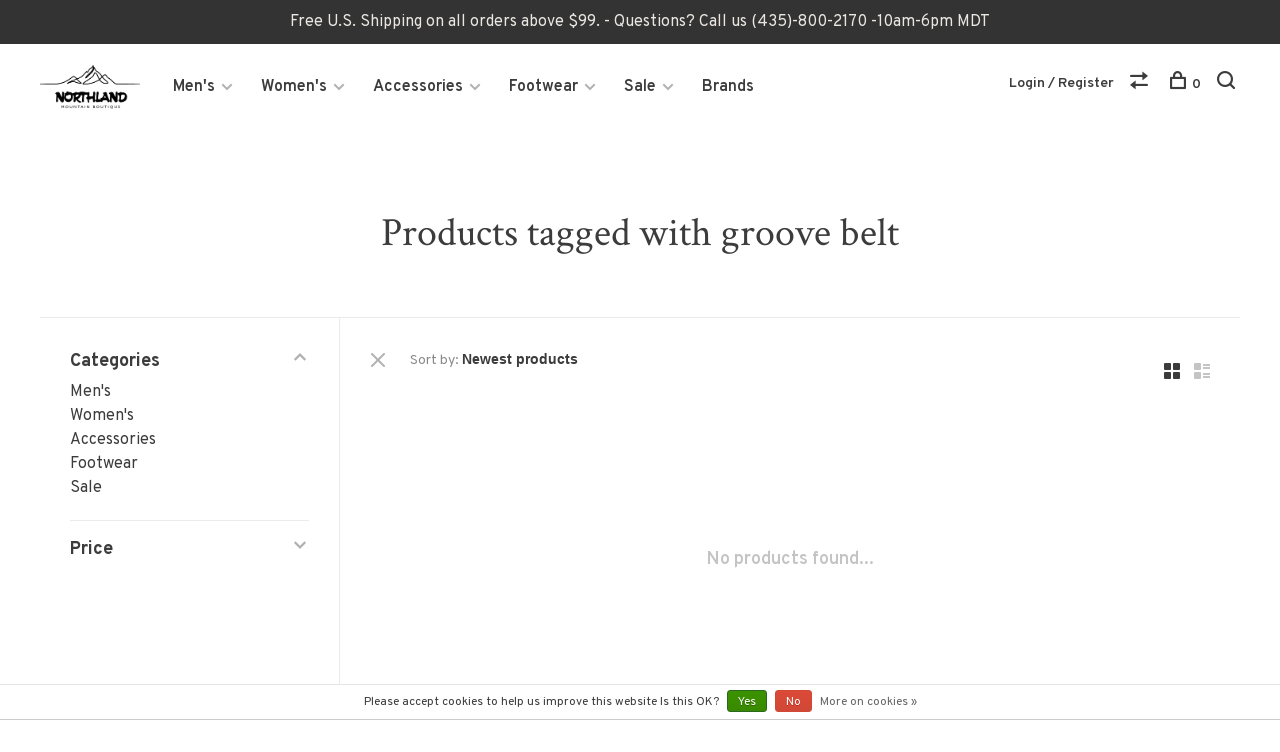

--- FILE ---
content_type: text/html;charset=utf-8
request_url: https://www.northland-usa.com/tags/groove-belt/
body_size: 11266
content:
<!DOCTYPE html>
<html lang="en">
  <head>
  	<meta name="google-site-verification" content="nFEqfXo41x302Ht7rHqO77QkoVsbhzB7ocf2Bc6gS4U" />
    
    
    <meta charset="utf-8"/>
<!-- [START] 'blocks/head.rain' -->
<!--

  (c) 2008-2026 Lightspeed Netherlands B.V.
  http://www.lightspeedhq.com
  Generated: 22-01-2026 @ 04:14:28

-->
<link rel="canonical" href="https://www.northland-usa.com/tags/groove-belt/"/>
<link rel="alternate" href="https://www.northland-usa.com/index.rss" type="application/rss+xml" title="New products"/>
<link href="https://cdn.shoplightspeed.com/assets/cookielaw.css?2025-02-20" rel="stylesheet" type="text/css"/>
<meta name="robots" content="noodp,noydir"/>
<meta name="google-site-verification" content="Ywmvogkc4uO8ehWiRslK_EvHX_e_G_HzjaFFK-X57k0"/>
<meta property="og:url" content="https://www.northland-usa.com/tags/groove-belt/?source=facebook"/>
<meta property="og:site_name" content="Northland - Mountain Boutique Shop"/>
<meta property="og:title" content="groove belt"/>
<meta property="og:description" content="We feature a host of fantastic brands engineered to withstand variable conditions and big names like Birkenstock, On Cloud, Helly Hansen, Vuori, Osprey, Outdoor"/>
<script src="https://www.powr.io/powr.js?external-type=lightspeed"></script>
<script>
(function(w,d,s,l,i){w[l]=w[l]||[];w[l].push({'gtm.start':
new Date().getTime(),event:'gtm.js'});var f=d.getElementsByTagName(s)[0],
j=d.createElement(s),dl=l!='dataLayer'?'&l='+l:'';j.async=true;j.src=
'https://www.googletagmanager.com/gtm.js?id='+i+dl;f.parentNode.insertBefore(j,f);
})(window,document,'script','dataLayer','GTM-W62XDVX');
</script>
<script>
  window.dataLayer = window.dataLayer || [];
    function gtag(){dataLayer.push(arguments);}
    gtag('js', new Date());

    gtag('config', 'AW-594250427');
</script>
<!--[if lt IE 9]>
<script src="https://cdn.shoplightspeed.com/assets/html5shiv.js?2025-02-20"></script>
<![endif]-->
<!-- [END] 'blocks/head.rain' -->
        	<meta property="og:image" content="https://cdn.shoplightspeed.com/shops/625833/themes/17100/v/36589/assets/social-media-image.jpg?20220731191205">
        
        
        
        
    <title>groove belt - Northland - Mountain Boutique Shop</title>
    <meta name="description" content="We feature a host of fantastic brands engineered to withstand variable conditions and big names like Birkenstock, On Cloud, Helly Hansen, Vuori, Osprey, Outdoor" />
    <meta name="keywords" content="groove, belt, Vuori, OnCloud, cool store, cool T-shirts, Cool t shirts, funny t-shirts, Hiking Water Bottle, Warmest Jacket, Best Winter Jacket, Best hiking Shoes, Best convertible pant, Good hiking Shoes, Best Travel Backpack, Best Backpack for Trav" />
    <meta http-equiv="X-UA-Compatible" content="ie=edge">
    <meta name="viewport" content="width=device-width, initial-scale=1.0">
    <meta name="apple-mobile-web-app-capable" content="yes">
    <meta name="apple-mobile-web-app-status-bar-style" content="black">
    <meta name="viewport" content="width=device-width, initial-scale=1, maximum-scale=1, user-scalable=0"/>

    <link rel="shortcut icon" href="https://cdn.shoplightspeed.com/shops/625833/themes/17100/v/530434/assets/favicon.ico?20220731191206" type="image/x-icon" />
    <link href='//fonts.googleapis.com/css?family=Overpass:400,400i,300,500,600,700,700i,800,900' rel='stylesheet' type='text/css'>
        	<link href='//fonts.googleapis.com/css?family=Crimson%20Text:400,400i,300,500,600,700,700i,800,900' rel='stylesheet' type='text/css'>
        <!--<link rel="stylesheet" href="https://cdn.shoplightspeed.com/shops/625833/themes/17100/assets/jquery-ui-min.css?20260102231804" type="text/css" />
    <link rel="stylesheet" href="https://cdn.shoplightspeed.com/shops/625833/themes/17100/assets/featherlight-min.css?20260102231804" type="text/css" />
    <link rel="stylesheet" href="https://cdn.shoplightspeed.com/shops/625833/themes/17100/assets/slick-lightbox.css?20260102231804" type="text/css" />
    <link rel="stylesheet" href="https://cdn.shoplightspeed.com/shops/625833/themes/17100/assets/jquery-background-video.css?20260102231804" type="text/css" />
    <link rel="stylesheet" href="https://cdn.shoplightspeed.com/shops/625833/themes/17100/assets/selectric.css?20260102231804" type="text/css" />
    <link rel="stylesheet" href="https://cdn.shoplightspeed.com/shops/625833/themes/17100/assets/reset.css?20260102231804">-->
    <link rel="stylesheet" href="https://cdn.shoplightspeed.com/assets/gui-2-0.css?2025-02-20" />
    <link rel="stylesheet" href="https://cdn.shoplightspeed.com/assets/gui-responsive-2-0.css?2025-02-20" /> 
    <link rel="stylesheet" href="https://cdn.shoplightspeed.com/shops/625833/themes/17100/assets/style.css?20260102231804">
    <link rel="stylesheet" href="https://cdn.shoplightspeed.com/shops/625833/themes/17100/assets/settings.css?20260102231804" />
    <link rel="stylesheet" href="https://cdn.shoplightspeed.com/shops/625833/themes/17100/assets/custom.css?20260102231804" />
    
    <script src="//ajax.googleapis.com/ajax/libs/jquery/3.0.0/jquery.min.js"></script>
    <script>
      	if( !window.jQuery ) document.write('<script src="https://cdn.shoplightspeed.com/shops/625833/themes/17100/assets/jquery-3.0.0.min.js?20260102231804"><\/script>');
    </script>
    <script src="//cdn.jsdelivr.net/npm/js-cookie@2/src/js.cookie.min.js"></script>
    
    <script src="https://cdn.shoplightspeed.com/assets/gui.js?2025-02-20"></script>
    <script src="https://cdn.shoplightspeed.com/assets/gui-responsive-2-0.js?2025-02-20"></script>
    <script src="https://cdn.shoplightspeed.com/shops/625833/themes/17100/assets/scripts-min.js?20260102231804"></script>
    
        
         
  </head>
  <body class="page-groove-belt">
    
    <div class="page-content">
      
                                      	      	              	      	      	            
      <script>
      var product_image_size = '660x880x1',
          product_image_thumb = '132x176x1',
          product_in_stock_label = 'In stock',
          product_backorder_label = 'On backorder',
      		product_out_of_stock_label = 'Out of stock',
          product_multiple_variant_label = 'View all product options',
          show_variant_picker = 1,
          display_variants_on_product_card = 1,
          display_variant_picker_on = 'all',
          show_newsletter_promo_popup = 0,
          newsletter_promo_delay = '15000',
          newsletter_promo_hide_until = '7',
      		currency_format = '$',
          number_format = '0,0.00',
      		shop_url = 'https://www.northland-usa.com/',
          shop_id = '625833',
        	readmore = 'Read more',
          search_url = "https://www.northland-usa.com/search/",
          search_empty = 'No products found',
                    view_all_results = 'View all results';
    	</script>
			
      
	<div class="top-bar">Free U.S. Shipping on all orders above $99. - Questions?  Call us (435)-800-2170  -10am-6pm  MDT</div>

<div class="mobile-nav-overlay"></div>

<header class="site-header site-header-lg has-mobile-logo">
  
    
  <a href="https://www.northland-usa.com/" class="logo logo-lg ">
          <img src="https://cdn.shoplightspeed.com/shops/625833/themes/17100/v/530438/assets/logo.png?20220731191206" alt="Northland - Mountain Boutique Shop" class="logo-image">
      <img src="https://cdn.shoplightspeed.com/shops/625833/themes/17100/v/876781/assets/logo-white.png?20231210223838" alt="Northland - Mountain Boutique Shop" class="logo-image logo-image-white">
              <img src="https://cdn.shoplightspeed.com/shops/625833/themes/17100/v/530434/assets/logo-mobile.png?20220731191206" alt="Northland - Mountain Boutique Shop" class="logo-image-mobile">
      </a>

  <nav class="main-nav nav-style">
    <ul>
      
                  	
      	                <li class="menu-item-category-1406687 has-child">
          <a href="https://www.northland-usa.com/mens/">Men&#039;s</a>
          <button class="mobile-menu-subopen"><span class="nc-icon-mini arrows-3_small-down"></span></button>                    <ul class="">
                          <li class="subsubitem">
                <a class="underline-hover" href="https://www.northland-usa.com/mens/new-winter-arrivals-mens/" title="New Winter Arrivals Men&#039;s">New Winter Arrivals Men&#039;s</a>
                                              </li>
                          <li class="subsubitem">
                <a class="underline-hover" href="https://www.northland-usa.com/mens/shop-all/" title="Shop All ">Shop All </a>
                                              </li>
                          <li class="subsubitem has-child">
                <a class="underline-hover" href="https://www.northland-usa.com/mens/mens-jackets/" title="Men&#039;s Jackets">Men&#039;s Jackets</a>
                <button class="mobile-menu-subopen"><span class="nc-icon-mini arrows-3_small-down"></span></button>                                <ul class="">
                                      <li class="subsubitem">
                      <a class="underline-hover" href="https://www.northland-usa.com/mens/mens-jackets/performance-active-jackets/" title="Performance &amp; Active Jackets ">Performance &amp; Active Jackets </a>
                    </li>
                                      <li class="subsubitem">
                      <a class="underline-hover" href="https://www.northland-usa.com/mens/mens-jackets/down-jackets/" title="Down  Jackets">Down  Jackets</a>
                    </li>
                                      <li class="subsubitem">
                      <a class="underline-hover" href="https://www.northland-usa.com/mens/mens-jackets/mens-vests/" title="Men&#039;s Vests">Men&#039;s Vests</a>
                    </li>
                                      <li class="subsubitem">
                      <a class="underline-hover" href="https://www.northland-usa.com/mens/mens-jackets/ski-snowboard-jackets/" title="Ski &amp; Snowboard Jackets">Ski &amp; Snowboard Jackets</a>
                    </li>
                                  </ul>
                              </li>
                          <li class="subsubitem">
                <a class="underline-hover" href="https://www.northland-usa.com/mens/ski-snowboard-pants/" title="Ski &amp; Snowboard Pants">Ski &amp; Snowboard Pants</a>
                                              </li>
                          <li class="subsubitem has-child">
                <a class="underline-hover" href="https://www.northland-usa.com/mens/mens-tops/" title="Men&#039;s Tops">Men&#039;s Tops</a>
                <button class="mobile-menu-subopen"><span class="nc-icon-mini arrows-3_small-down"></span></button>                                <ul class="">
                                      <li class="subsubitem">
                      <a class="underline-hover" href="https://www.northland-usa.com/mens/mens-tops/sweaters-hoodies/" title="Sweaters &amp; Hoodies">Sweaters &amp; Hoodies</a>
                    </li>
                                      <li class="subsubitem">
                      <a class="underline-hover" href="https://www.northland-usa.com/mens/mens-tops/fleece/" title="Fleece ">Fleece </a>
                    </li>
                                      <li class="subsubitem">
                      <a class="underline-hover" href="https://www.northland-usa.com/mens/mens-tops/shirts-flannels/" title="Shirts &amp; Flannels">Shirts &amp; Flannels</a>
                    </li>
                                      <li class="subsubitem">
                      <a class="underline-hover" href="https://www.northland-usa.com/mens/mens-tops/t-shirts/" title="T-shirts ">T-shirts </a>
                    </li>
                                      <li class="subsubitem">
                      <a class="underline-hover" href="https://www.northland-usa.com/mens/mens-tops/athleisure-performance-jacket/" title="Athleisure Performance Jacket">Athleisure Performance Jacket</a>
                    </li>
                                  </ul>
                              </li>
                          <li class="subsubitem has-child">
                <a class="underline-hover" href="https://www.northland-usa.com/mens/mens-bottoms/" title="Men&#039;s Bottoms">Men&#039;s Bottoms</a>
                <button class="mobile-menu-subopen"><span class="nc-icon-mini arrows-3_small-down"></span></button>                                <ul class="">
                                      <li class="subsubitem">
                      <a class="underline-hover" href="https://www.northland-usa.com/mens/mens-bottoms/pants-jeans/" title=" Pants &amp; Jeans"> Pants &amp; Jeans</a>
                    </li>
                                      <li class="subsubitem">
                      <a class="underline-hover" href="https://www.northland-usa.com/mens/mens-bottoms/shorts/" title="Shorts">Shorts</a>
                    </li>
                                  </ul>
                              </li>
                      </ul>
                  </li>
                <li class="menu-item-category-1406714 has-child">
          <a href="https://www.northland-usa.com/womens/">Women&#039;s</a>
          <button class="mobile-menu-subopen"><span class="nc-icon-mini arrows-3_small-down"></span></button>                    <ul class="">
                          <li class="subsubitem">
                <a class="underline-hover" href="https://www.northland-usa.com/womens/new-winter-arrivals-womens/" title="New Winter Arrivals Women&#039;s">New Winter Arrivals Women&#039;s</a>
                                              </li>
                          <li class="subsubitem">
                <a class="underline-hover" href="https://www.northland-usa.com/womens/shop-all/" title="Shop All">Shop All</a>
                                              </li>
                          <li class="subsubitem has-child">
                <a class="underline-hover" href="https://www.northland-usa.com/womens/womens-jackets/" title="Women&#039;s Jackets">Women&#039;s Jackets</a>
                <button class="mobile-menu-subopen"><span class="nc-icon-mini arrows-3_small-down"></span></button>                                <ul class="">
                                      <li class="subsubitem">
                      <a class="underline-hover" href="https://www.northland-usa.com/womens/womens-jackets/ski-snowboarding-jackets/" title="Ski &amp; Snowboarding Jackets">Ski &amp; Snowboarding Jackets</a>
                    </li>
                                      <li class="subsubitem">
                      <a class="underline-hover" href="https://www.northland-usa.com/womens/womens-jackets/ski-snowboard-pants/" title="Ski &amp; Snowboard Pants">Ski &amp; Snowboard Pants</a>
                    </li>
                                      <li class="subsubitem">
                      <a class="underline-hover" href="https://www.northland-usa.com/womens/womens-jackets/vests/" title="Vests">Vests</a>
                    </li>
                                      <li class="subsubitem">
                      <a class="underline-hover" href="https://www.northland-usa.com/womens/womens-jackets/insulated-jackets/" title="Insulated Jackets">Insulated Jackets</a>
                    </li>
                                      <li class="subsubitem">
                      <a class="underline-hover" href="https://www.northland-usa.com/womens/womens-jackets/rain-jackets/" title="Rain Jackets">Rain Jackets</a>
                    </li>
                                      <li class="subsubitem">
                      <a class="underline-hover" href="https://www.northland-usa.com/womens/womens-jackets/fleece-jackets-half-zips/" title="Fleece jackets &amp; Half Zips">Fleece jackets &amp; Half Zips</a>
                    </li>
                                  </ul>
                              </li>
                          <li class="subsubitem has-child">
                <a class="underline-hover" href="https://www.northland-usa.com/womens/womens-bottoms/" title="Women&#039;s Bottoms">Women&#039;s Bottoms</a>
                <button class="mobile-menu-subopen"><span class="nc-icon-mini arrows-3_small-down"></span></button>                                <ul class="">
                                      <li class="subsubitem">
                      <a class="underline-hover" href="https://www.northland-usa.com/womens/womens-bottoms/active-athleisure-tops-pants/" title="Active Athleisure Tops &amp; Pants">Active Athleisure Tops &amp; Pants</a>
                    </li>
                                      <li class="subsubitem">
                      <a class="underline-hover" href="https://www.northland-usa.com/womens/womens-bottoms/shorts-skorts/" title="Shorts &amp; Skorts">Shorts &amp; Skorts</a>
                    </li>
                                      <li class="subsubitem">
                      <a class="underline-hover" href="https://www.northland-usa.com/womens/womens-bottoms/casual-pants-jeans/" title="Casual Pants/Jeans ">Casual Pants/Jeans </a>
                    </li>
                                  </ul>
                              </li>
                          <li class="subsubitem has-child">
                <a class="underline-hover" href="https://www.northland-usa.com/womens/womens-tops/" title="Women&#039;s Tops">Women&#039;s Tops</a>
                <button class="mobile-menu-subopen"><span class="nc-icon-mini arrows-3_small-down"></span></button>                                <ul class="">
                                      <li class="subsubitem">
                      <a class="underline-hover" href="https://www.northland-usa.com/womens/womens-tops/casual-tops/" title="Casual Tops">Casual Tops</a>
                    </li>
                                      <li class="subsubitem">
                      <a class="underline-hover" href="https://www.northland-usa.com/womens/womens-tops/performance-tops/" title="Performance Tops">Performance Tops</a>
                    </li>
                                      <li class="subsubitem">
                      <a class="underline-hover" href="https://www.northland-usa.com/womens/womens-tops/shirts/" title="Shirts">Shirts</a>
                    </li>
                                  </ul>
                              </li>
                          <li class="subsubitem">
                <a class="underline-hover" href="https://www.northland-usa.com/womens/sweaters-hoodies/" title="Sweaters &amp; Hoodies">Sweaters &amp; Hoodies</a>
                                              </li>
                          <li class="subsubitem has-child">
                <a class="underline-hover" href="https://www.northland-usa.com/womens/baselayers/" title="Baselayers">Baselayers</a>
                <button class="mobile-menu-subopen"><span class="nc-icon-mini arrows-3_small-down"></span></button>                                <ul class="">
                                      <li class="subsubitem">
                      <a class="underline-hover" href="https://www.northland-usa.com/womens/baselayers/womans-merino/" title="Woman&#039;s Merino">Woman&#039;s Merino</a>
                    </li>
                                  </ul>
                              </li>
                      </ul>
                  </li>
                <li class="menu-item-category-1588660 has-child">
          <a href="https://www.northland-usa.com/accessories/">Accessories</a>
          <button class="mobile-menu-subopen"><span class="nc-icon-mini arrows-3_small-down"></span></button>                    <ul class="">
                          <li class="subsubitem">
                <a class="underline-hover" href="https://www.northland-usa.com/accessories/goggles/" title="Goggles ">Goggles </a>
                                              </li>
                          <li class="subsubitem">
                <a class="underline-hover" href="https://www.northland-usa.com/accessories/all-accessories/" title="All Accessories">All Accessories</a>
                                              </li>
                          <li class="subsubitem">
                <a class="underline-hover" href="https://www.northland-usa.com/accessories/gloves/" title="Gloves">Gloves</a>
                                              </li>
                          <li class="subsubitem">
                <a class="underline-hover" href="https://www.northland-usa.com/accessories/candles/" title="Candles">Candles</a>
                                              </li>
                          <li class="subsubitem has-child">
                <a class="underline-hover" href="https://www.northland-usa.com/accessories/headwear/" title="Headwear">Headwear</a>
                <button class="mobile-menu-subopen"><span class="nc-icon-mini arrows-3_small-down"></span></button>                                <ul class="">
                                      <li class="subsubitem">
                      <a class="underline-hover" href="https://www.northland-usa.com/accessories/headwear/hats-caps-visors/" title="Hats, Caps &amp; Visors">Hats, Caps &amp; Visors</a>
                    </li>
                                      <li class="subsubitem">
                      <a class="underline-hover" href="https://www.northland-usa.com/accessories/headwear/beanies/" title="Beanies">Beanies</a>
                    </li>
                                      <li class="subsubitem">
                      <a class="underline-hover" href="https://www.northland-usa.com/accessories/headwear/womens-scarves-headbands/" title="Women&#039;s Scarves &amp; Headbands">Women&#039;s Scarves &amp; Headbands</a>
                    </li>
                                  </ul>
                              </li>
                          <li class="subsubitem">
                <a class="underline-hover" href="https://www.northland-usa.com/accessories/backpacks-bags/" title="Backpacks &amp; Bags">Backpacks &amp; Bags</a>
                                              </li>
                          <li class="subsubitem">
                <a class="underline-hover" href="https://www.northland-usa.com/accessories/belts-rings/" title="Belts &amp; Rings">Belts &amp; Rings</a>
                                              </li>
                          <li class="subsubitem">
                <a class="underline-hover" href="https://www.northland-usa.com/accessories/sunglasses/" title="Sunglasses">Sunglasses</a>
                                              </li>
                          <li class="subsubitem">
                <a class="underline-hover" href="https://www.northland-usa.com/accessories/water-bottles-mugs/" title="Water Bottles &amp; mugs">Water Bottles &amp; mugs</a>
                                              </li>
                          <li class="subsubitem">
                <a class="underline-hover" href="https://www.northland-usa.com/accessories/towels/" title="Towels">Towels</a>
                                              </li>
                          <li class="subsubitem">
                <a class="underline-hover" href="https://www.northland-usa.com/accessories/blankets/" title="Blankets">Blankets</a>
                                              </li>
                          <li class="subsubitem">
                <a class="underline-hover" href="https://www.northland-usa.com/accessories/helmets/" title="Helmets">Helmets</a>
                                              </li>
                          <li class="subsubitem">
                <a class="underline-hover" href="https://www.northland-usa.com/accessories/games-puzzles/" title="Games/Puzzles">Games/Puzzles</a>
                                              </li>
                      </ul>
                  </li>
                <li class="menu-item-category-1774261 has-child">
          <a href="https://www.northland-usa.com/footwear/">Footwear</a>
          <button class="mobile-menu-subopen"><span class="nc-icon-mini arrows-3_small-down"></span></button>                    <ul class="">
                          <li class="subsubitem has-child">
                <a class="underline-hover" href="https://www.northland-usa.com/footwear/sandals/" title="Sandals">Sandals</a>
                <button class="mobile-menu-subopen"><span class="nc-icon-mini arrows-3_small-down"></span></button>                                <ul class="">
                                      <li class="subsubitem">
                      <a class="underline-hover" href="https://www.northland-usa.com/footwear/sandals/mens-sandals/" title="Men&#039;s Sandals">Men&#039;s Sandals</a>
                    </li>
                                      <li class="subsubitem">
                      <a class="underline-hover" href="https://www.northland-usa.com/footwear/sandals/womens-sandals/" title="Women&#039;s Sandals ">Women&#039;s Sandals </a>
                    </li>
                                  </ul>
                              </li>
                          <li class="subsubitem has-child">
                <a class="underline-hover" href="https://www.northland-usa.com/footwear/shop-all-footwear/" title="Shop All Footwear">Shop All Footwear</a>
                <button class="mobile-menu-subopen"><span class="nc-icon-mini arrows-3_small-down"></span></button>                                <ul class="">
                                      <li class="subsubitem">
                      <a class="underline-hover" href="https://www.northland-usa.com/footwear/shop-all-footwear/womens-footwear/" title="Women´s Footwear">Women´s Footwear</a>
                    </li>
                                      <li class="subsubitem">
                      <a class="underline-hover" href="https://www.northland-usa.com/footwear/shop-all-footwear/mens-footwear/" title="Men´s Footwear">Men´s Footwear</a>
                    </li>
                                  </ul>
                              </li>
                          <li class="subsubitem">
                <a class="underline-hover" href="https://www.northland-usa.com/footwear/socks/" title="Socks">Socks</a>
                                              </li>
                      </ul>
                  </li>
                <li class="menu-item-category-1438356 has-child">
          <a href="https://www.northland-usa.com/sale/">Sale</a>
          <button class="mobile-menu-subopen"><span class="nc-icon-mini arrows-3_small-down"></span></button>                    <ul class="">
                          <li class="subsubitem">
                <a class="underline-hover" href="https://www.northland-usa.com/sale/mens-sale/" title="Mens Sale">Mens Sale</a>
                                              </li>
                          <li class="subsubitem">
                <a class="underline-hover" href="https://www.northland-usa.com/sale/womens-sale/" title="Womens Sale">Womens Sale</a>
                                              </li>
                          <li class="subsubitem">
                <a class="underline-hover" href="https://www.northland-usa.com/sale/accessories-sale/" title="Accessories Sale">Accessories Sale</a>
                                              </li>
                      </ul>
                  </li>
                      
                        
      	        <li class="brand-menu-item "><a href="https://www.northland-usa.com/brands/">Brands</a></li>
              
                        
      	      
                        	
      	      	              
                        	
      	      
                  
      
      <li class="menu-item-mobile-only m-t-30">
                <a href="#" title="Account" data-featherlight="#loginModal">Login / Register</a>
              </li>
      
            
                              
      
    </ul>
  </nav>

  <nav class="secondary-nav nav-style">
    <div class="search-header secondary-style">
      <form action="https://www.northland-usa.com/search/" method="get" id="searchForm" class="ajax-enabled">
        <input type="text" name="q" autocomplete="off" value="" placeholder="Search for product">
        <a href="#" class="search-close">Close</a>
        <div class="search-results"></div>
      </form>
    </div>
    
    <ul>
      <li class="menu-item-desktop-only menu-item-account">
                <a href="#" title="Account" data-featherlight="#loginModal">Login / Register</a>
              </li>
      
            
                              
      
            
            <li class="hidden-xs">
        <a href="https://www.northland-usa.com/compare/" title="Compare"><span class="nc-icon-mini arrows-1_direction-56"></span></a>
      </li>
            
      <li>
        <a href="#" title="Cart" class="cart-trigger"><span class="nc-icon-mini shopping_bag-20"></span>0</a>
      </li>

      <li class="search-trigger-item">
        <a href="#" title="Search" class="search-trigger"><span class="nc-icon-mini ui-1_zoom"></span></a>
      </li>
    </ul>

    
    <a class="burger">
      <span></span>
    </a>
    
  </nav>
</header>      <div itemscope itemtype="http://schema.org/BreadcrumbList">
	<div itemprop="itemListElement" itemscope itemtype="http://schema.org/ListItem">
    <a itemprop="item" href="https://www.northland-usa.com/"><span itemprop="name" content="Home"></span></a>
    <meta itemprop="position" content="1" />
  </div>
    	<div itemprop="itemListElement" itemscope itemtype="http://schema.org/ListItem">
      <a itemprop="item" href="https://www.northland-usa.com/tags/"><span itemprop="name" content="Tags"></span></a>
      <meta itemprop="position" content="2" />
    </div>
    	<div itemprop="itemListElement" itemscope itemtype="http://schema.org/ListItem">
      <a itemprop="item" href="https://www.northland-usa.com/tags/groove-belt/"><span itemprop="name" content="groove belt"></span></a>
      <meta itemprop="position" content="3" />
    </div>
  </div>

      <div class="cart-sidebar-container">
  <div class="cart-sidebar">
    <button class="cart-sidebar-close" aria-label="Close">✕</button>
    <div class="cart-sidebar-title">
      <h5>Cart</h5>
      <p><span class="item-qty"></span> items</p>
    </div>
    
    <div class="cart-sidebar-body">
        
      <div class="no-cart-products">No products found...</div>
      
    </div>
    
      </div>
</div>      <!-- Login Modal -->
<div class="modal-lighbox login-modal" id="loginModal">
  <div class="row">
    <div class="col-sm-6 m-b-30 login-row p-r-30 sm-p-r-15">
      <h4>Login</h4>
      <p>Log in if you have an account</p>
      <form action="https://www.northland-usa.com/account/loginPost/?return=https%3A%2F%2Fwww.northland-usa.com%2Ftags%2Fgroove-belt%2F" method="post" class="secondary-style">
        <input type="hidden" name="key" value="a8805c0bb1c375d7395651e87794fd70" />
        <div class="form-row">
          <input type="text" name="email" autocomplete="on" placeholder="Email address" class="required" />
        </div>
        <div class="form-row">
          <input type="password" name="password" autocomplete="on" placeholder="Password" class="required" />
        </div>
        <div class="">
          <a class="button button-arrow button-solid button-block popup-validation m-b-15" href="javascript:;" title="Login">Login</a>
                  </div>
      </form>
    </div>
    <div class="col-sm-6 m-b-30 p-l-30 sm-p-l-15">
      <h4>Register</h4>
      <p class="register-subtitle">By creating an account with our store, you will be able to move through the checkout process faster, store multiple addresses, view and track your orders in your account, and more.</p>
      <a class="button button-arrow" href="https://www.northland-usa.com/account/register/" title="Create an account">Create an account</a>
    </div>
  </div>
  <div class="text-center forgot-password">
    <a class="forgot-pw" href="https://www.northland-usa.com/account/password/">Forgot your password?</a>
  </div>
</div>      
      <main class="main-content">
                  		

<div class="container container-sm">
  <!-- Collection Intro -->
    	<div class="text-center m-t-80 sm-m-t-50">
      
            
            <h1 class="page-title">Products tagged with groove belt</h1>
          </div>
  </div>
  
<div class="collection-products" id="collection-page">
  <div class="collection-sidebar">
    
    <div class="collection-sidebar-wrapper">
      <button class="filter-close-mobile" aria-label="Close">✕</button>
      <form action="https://www.northland-usa.com/tags/groove-belt/" method="get" id="sidebar_filters">
        <input type="hidden" name="mode" value="grid" id="filter_form_mode_side" />
        <input type="hidden" name="limit" value="20" id="filter_form_limit_side" />
        <input type="hidden" name="sort" value="newest" id="filter_form_sort_side" />
        <input type="hidden" name="max" value="5" id="filter_form_max_2_side" />
        <input type="hidden" name="min" value="0" id="filter_form_min_2_side" />

        <div class="sidebar-filters">
          
          <div class="filter-wrap active" id="categoriesFilters">
            <div class="filter-title">Categories</div>
            <div class="filter-item">
              <ul class="categories-list">
                                  <li class=""><a href="https://www.northland-usa.com/mens/">Men&#039;s</a>
                                        <span class="toggle-sub-cats">
                      <span class="nc-icon-mini arrows-3_small-down"></span>
                    </span>
                                                              <ul class="">
                                                  <li class="">
                            <a href="https://www.northland-usa.com/mens/new-winter-arrivals-mens/">New Winter Arrivals Men&#039;s <small>(339)</small></a>
                                                                                  </li>
                                                  <li class="">
                            <a href="https://www.northland-usa.com/mens/shop-all/">Shop All  <small>(336)</small></a>
                                                                                  </li>
                                                  <li class="">
                            <a href="https://www.northland-usa.com/mens/mens-jackets/">Men&#039;s Jackets <small>(131)</small></a>
                                                        <span class="toggle-sub-cats">
                              <span class="nc-icon-mini arrows-3_small-down"></span>
                            </span>
                                                                                    <ul class="">
                                                            <li class=""><a href="https://www.northland-usa.com/mens/mens-jackets/performance-active-jackets/">Performance &amp; Active Jackets  <small>(17)</small></a></li>
                                                            <li class=""><a href="https://www.northland-usa.com/mens/mens-jackets/down-jackets/">Down  Jackets <small>(8)</small></a></li>
                                                            <li class=""><a href="https://www.northland-usa.com/mens/mens-jackets/mens-vests/">Men&#039;s Vests <small>(3)</small></a></li>
                                                            <li class=""><a href="https://www.northland-usa.com/mens/mens-jackets/ski-snowboard-jackets/">Ski &amp; Snowboard Jackets <small>(16)</small></a></li>
                                    
                            </ul>
                                                      </li>
                                                  <li class="">
                            <a href="https://www.northland-usa.com/mens/ski-snowboard-pants/">Ski &amp; Snowboard Pants <small>(11)</small></a>
                                                                                  </li>
                                                  <li class="">
                            <a href="https://www.northland-usa.com/mens/mens-tops/">Men&#039;s Tops <small>(226)</small></a>
                                                        <span class="toggle-sub-cats">
                              <span class="nc-icon-mini arrows-3_small-down"></span>
                            </span>
                                                                                    <ul class="">
                                                            <li class=""><a href="https://www.northland-usa.com/mens/mens-tops/sweaters-hoodies/">Sweaters &amp; Hoodies <small>(42)</small></a></li>
                                                            <li class=""><a href="https://www.northland-usa.com/mens/mens-tops/fleece/">Fleece  <small>(17)</small></a></li>
                                                            <li class=""><a href="https://www.northland-usa.com/mens/mens-tops/shirts-flannels/">Shirts &amp; Flannels <small>(85)</small></a></li>
                                                            <li class=""><a href="https://www.northland-usa.com/mens/mens-tops/t-shirts/">T-shirts  <small>(35)</small></a></li>
                                                            <li class=""><a href="https://www.northland-usa.com/mens/mens-tops/athleisure-performance-jacket/">Athleisure Performance Jacket <small>(2)</small></a></li>
                                    
                            </ul>
                                                      </li>
                                                  <li class="">
                            <a href="https://www.northland-usa.com/mens/mens-bottoms/">Men&#039;s Bottoms <small>(38)</small></a>
                                                        <span class="toggle-sub-cats">
                              <span class="nc-icon-mini arrows-3_small-down"></span>
                            </span>
                                                                                    <ul class="">
                                                            <li class=""><a href="https://www.northland-usa.com/mens/mens-bottoms/pants-jeans/"> Pants &amp; Jeans <small>(23)</small></a></li>
                                                            <li class=""><a href="https://www.northland-usa.com/mens/mens-bottoms/shorts/">Shorts <small>(6)</small></a></li>
                                    
                            </ul>
                                                      </li>
                                              </ul>
                                      </li>
                                  <li class=""><a href="https://www.northland-usa.com/womens/">Women&#039;s</a>
                                        <span class="toggle-sub-cats">
                      <span class="nc-icon-mini arrows-3_small-down"></span>
                    </span>
                                                              <ul class="">
                                                  <li class="">
                            <a href="https://www.northland-usa.com/womens/new-winter-arrivals-womens/">New Winter Arrivals Women&#039;s <small>(399)</small></a>
                                                                                  </li>
                                                  <li class="">
                            <a href="https://www.northland-usa.com/womens/shop-all/">Shop All <small>(469)</small></a>
                                                                                  </li>
                                                  <li class="">
                            <a href="https://www.northland-usa.com/womens/womens-jackets/">Women&#039;s Jackets <small>(126)</small></a>
                                                        <span class="toggle-sub-cats">
                              <span class="nc-icon-mini arrows-3_small-down"></span>
                            </span>
                                                                                    <ul class="">
                                                            <li class=""><a href="https://www.northland-usa.com/womens/womens-jackets/ski-snowboarding-jackets/">Ski &amp; Snowboarding Jackets <small>(37)</small></a></li>
                                                            <li class=""><a href="https://www.northland-usa.com/womens/womens-jackets/ski-snowboard-pants/">Ski &amp; Snowboard Pants <small>(16)</small></a></li>
                                                            <li class=""><a href="https://www.northland-usa.com/womens/womens-jackets/vests/">Vests <small>(14)</small></a></li>
                                                            <li class=""><a href="https://www.northland-usa.com/womens/womens-jackets/insulated-jackets/">Insulated Jackets <small>(32)</small></a></li>
                                                            <li class=""><a href="https://www.northland-usa.com/womens/womens-jackets/rain-jackets/">Rain Jackets <small>(5)</small></a></li>
                                                            <li class=""><a href="https://www.northland-usa.com/womens/womens-jackets/fleece-jackets-half-zips/">Fleece jackets &amp; Half Zips <small>(16)</small></a></li>
                                    
                            </ul>
                                                      </li>
                                                  <li class="">
                            <a href="https://www.northland-usa.com/womens/womens-bottoms/">Women&#039;s Bottoms <small>(105)</small></a>
                                                        <span class="toggle-sub-cats">
                              <span class="nc-icon-mini arrows-3_small-down"></span>
                            </span>
                                                                                    <ul class="">
                                                            <li class=""><a href="https://www.northland-usa.com/womens/womens-bottoms/active-athleisure-tops-pants/">Active Athleisure Tops &amp; Pants <small>(27)</small></a></li>
                                                            <li class=""><a href="https://www.northland-usa.com/womens/womens-bottoms/shorts-skorts/">Shorts &amp; Skorts <small>(24)</small></a></li>
                                                            <li class=""><a href="https://www.northland-usa.com/womens/womens-bottoms/casual-pants-jeans/">Casual Pants/Jeans  <small>(28)</small></a></li>
                                    
                            </ul>
                                                      </li>
                                                  <li class="">
                            <a href="https://www.northland-usa.com/womens/womens-tops/">Women&#039;s Tops <small>(339)</small></a>
                                                        <span class="toggle-sub-cats">
                              <span class="nc-icon-mini arrows-3_small-down"></span>
                            </span>
                                                                                    <ul class="">
                                                            <li class=""><a href="https://www.northland-usa.com/womens/womens-tops/casual-tops/">Casual Tops <small>(118)</small></a></li>
                                                            <li class=""><a href="https://www.northland-usa.com/womens/womens-tops/performance-tops/">Performance Tops <small>(42)</small></a></li>
                                                            <li class=""><a href="https://www.northland-usa.com/womens/womens-tops/shirts/">Shirts <small>(25)</small></a></li>
                                    
                            </ul>
                                                      </li>
                                                  <li class="">
                            <a href="https://www.northland-usa.com/womens/sweaters-hoodies/">Sweaters &amp; Hoodies <small>(85)</small></a>
                                                                                  </li>
                                                  <li class="">
                            <a href="https://www.northland-usa.com/womens/baselayers/">Baselayers <small>(28)</small></a>
                                                        <span class="toggle-sub-cats">
                              <span class="nc-icon-mini arrows-3_small-down"></span>
                            </span>
                                                                                    <ul class="">
                                                            <li class=""><a href="https://www.northland-usa.com/womens/baselayers/womans-merino/">Woman&#039;s Merino <small>(7)</small></a></li>
                                    
                            </ul>
                                                      </li>
                                              </ul>
                                      </li>
                                  <li class=""><a href="https://www.northland-usa.com/accessories/">Accessories</a>
                                        <span class="toggle-sub-cats">
                      <span class="nc-icon-mini arrows-3_small-down"></span>
                    </span>
                                                              <ul class="">
                                                  <li class="">
                            <a href="https://www.northland-usa.com/accessories/goggles/">Goggles  <small>(4)</small></a>
                                                                                  </li>
                                                  <li class="">
                            <a href="https://www.northland-usa.com/accessories/all-accessories/">All Accessories <small>(116)</small></a>
                                                                                  </li>
                                                  <li class="">
                            <a href="https://www.northland-usa.com/accessories/gloves/">Gloves <small>(35)</small></a>
                                                                                  </li>
                                                  <li class="">
                            <a href="https://www.northland-usa.com/accessories/candles/">Candles <small>(0)</small></a>
                                                                                  </li>
                                                  <li class="">
                            <a href="https://www.northland-usa.com/accessories/headwear/">Headwear <small>(162)</small></a>
                                                        <span class="toggle-sub-cats">
                              <span class="nc-icon-mini arrows-3_small-down"></span>
                            </span>
                                                                                    <ul class="">
                                                            <li class=""><a href="https://www.northland-usa.com/accessories/headwear/hats-caps-visors/">Hats, Caps &amp; Visors <small>(38)</small></a></li>
                                                            <li class=""><a href="https://www.northland-usa.com/accessories/headwear/beanies/">Beanies <small>(49)</small></a></li>
                                                            <li class=""><a href="https://www.northland-usa.com/accessories/headwear/womens-scarves-headbands/">Women&#039;s Scarves &amp; Headbands <small>(4)</small></a></li>
                                    
                            </ul>
                                                      </li>
                                                  <li class="">
                            <a href="https://www.northland-usa.com/accessories/backpacks-bags/">Backpacks &amp; Bags <small>(77)</small></a>
                                                                                  </li>
                                                  <li class="">
                            <a href="https://www.northland-usa.com/accessories/belts-rings/">Belts &amp; Rings <small>(21)</small></a>
                                                                                  </li>
                                                  <li class="">
                            <a href="https://www.northland-usa.com/accessories/sunglasses/">Sunglasses <small>(45)</small></a>
                                                                                  </li>
                                                  <li class="">
                            <a href="https://www.northland-usa.com/accessories/water-bottles-mugs/">Water Bottles &amp; mugs <small>(30)</small></a>
                                                                                  </li>
                                                  <li class="">
                            <a href="https://www.northland-usa.com/accessories/towels/">Towels <small>(7)</small></a>
                                                                                  </li>
                                                  <li class="">
                            <a href="https://www.northland-usa.com/accessories/blankets/">Blankets <small>(4)</small></a>
                                                                                  </li>
                                                  <li class="">
                            <a href="https://www.northland-usa.com/accessories/helmets/">Helmets <small>(4)</small></a>
                                                                                  </li>
                                                  <li class="">
                            <a href="https://www.northland-usa.com/accessories/games-puzzles/">Games/Puzzles <small>(2)</small></a>
                                                                                  </li>
                                              </ul>
                                      </li>
                                  <li class=""><a href="https://www.northland-usa.com/footwear/">Footwear</a>
                                        <span class="toggle-sub-cats">
                      <span class="nc-icon-mini arrows-3_small-down"></span>
                    </span>
                                                              <ul class="">
                                                  <li class="">
                            <a href="https://www.northland-usa.com/footwear/sandals/">Sandals <small>(33)</small></a>
                                                        <span class="toggle-sub-cats">
                              <span class="nc-icon-mini arrows-3_small-down"></span>
                            </span>
                                                                                    <ul class="">
                                                            <li class=""><a href="https://www.northland-usa.com/footwear/sandals/mens-sandals/">Men&#039;s Sandals <small>(9)</small></a></li>
                                                            <li class=""><a href="https://www.northland-usa.com/footwear/sandals/womens-sandals/">Women&#039;s Sandals  <small>(25)</small></a></li>
                                    
                            </ul>
                                                      </li>
                                                  <li class="">
                            <a href="https://www.northland-usa.com/footwear/shop-all-footwear/">Shop All Footwear <small>(135)</small></a>
                                                        <span class="toggle-sub-cats">
                              <span class="nc-icon-mini arrows-3_small-down"></span>
                            </span>
                                                                                    <ul class="">
                                                            <li class=""><a href="https://www.northland-usa.com/footwear/shop-all-footwear/womens-footwear/">Women´s Footwear <small>(84)</small></a></li>
                                                            <li class=""><a href="https://www.northland-usa.com/footwear/shop-all-footwear/mens-footwear/">Men´s Footwear <small>(50)</small></a></li>
                                    
                            </ul>
                                                      </li>
                                                  <li class="">
                            <a href="https://www.northland-usa.com/footwear/socks/">Socks <small>(21)</small></a>
                                                                                  </li>
                                              </ul>
                                      </li>
                                  <li class=""><a href="https://www.northland-usa.com/sale/">Sale</a>
                                        <span class="toggle-sub-cats">
                      <span class="nc-icon-mini arrows-3_small-down"></span>
                    </span>
                                                              <ul class="">
                                                  <li class="">
                            <a href="https://www.northland-usa.com/sale/mens-sale/">Mens Sale <small>(75)</small></a>
                                                                                  </li>
                                                  <li class="">
                            <a href="https://www.northland-usa.com/sale/womens-sale/">Womens Sale <small>(127)</small></a>
                                                                                  </li>
                                                  <li class="">
                            <a href="https://www.northland-usa.com/sale/accessories-sale/">Accessories Sale <small>(10)</small></a>
                                                                                  </li>
                                              </ul>
                                      </li>
                              </ul>
            </div>
          </div>

                    <div class="filter-wrap" id="priceFilters">
            <div class="filter-title">Price</div>
            <div class="filter-item">
              <div class="price-filter">
                <div class="sidebar-filter-slider">
                  <div class="collection-filter-price price-filter-2"></div>
                </div>
                <div class="price-filter-range">
                  <div class="row">
                    <div class="col-xs-6">
                      <div class="min">Min: $<span>0</span></div>
                    </div>
                    <div class="col-xs-6 text-right">
                      <div class="max">Max: $<span>5</span></div>
                    </div>
                  </div>
                </div>
              </div>
            </div>
          </div>
          
          
                    
          
        </div>
      </form>
      
            
		</div>
  </div>
  <div class="collection-content">
    
    <div class="filter-open-wrapper">
      <a href="#" class="filter-open">
        <i class="nc-icon-mini ui-3_funnel-39 open-icon"></i>
        <i class="nc-icon-mini ui-1_simple-remove close-icon"></i>
      </a>
      <a href="#" class="filter-open-mobile">
        <i class="nc-icon-mini ui-3_funnel-39 open-icon"></i>
        <i class="nc-icon-mini ui-1_simple-remove close-icon"></i>
      </a>
      
            <form action="https://www.northland-usa.com/tags/groove-belt/" method="get" id="filter_form_top" class="inline">
        <input type="hidden" name="limit" value="20" id="filter_form_limit_top" />
        <input type="hidden" name="sort" value="newest" id="filter_form_sort_top" />
        <input type="hidden" name="max" value="5" id="filter_form_max_top" />
        <input type="hidden" name="min" value="0" id="filter_form_min_top" />
        
      	<div class="inline collection-actions m-r-15 m-l-15">
          <div class="inline hint-text">Sort by: </div>
          <select name="sort" onchange="$('#filter_form_top').submit();" class="hidden-xs hidden-sm">
                    <option value="popular">Popularity</option>
                    <option value="newest" selected="selected">Newest products</option>
                    <option value="lowest">Lowest price</option>
                    <option value="highest">Highest price</option>
                    <option value="asc">Name ascending</option>
                    <option value="desc">Name descending</option>
                    </select>
        </div>
      </form>
          </div>
    
    <div class="grid-list">
      <a href="#" class="grid-switcher-item active" data-value="grid">
      	<i class="nc-icon-mini ui-2_grid-45"></i>
      </a>
      <a href="#" class="grid-switcher-item" data-value="list">
      	<i class="nc-icon-mini nc-icon-mini ui-2_paragraph"></i>
      </a>
    </div>

    <!-- Product list -->
    <div class="products-list row">  

      	      	
      	      		      	      
      	
         
                <div class="no-products-found col-xs-12">No products found...</div>
         
    </div>
    
    <div class="collection-sort">
      <form action="https://www.northland-usa.com/tags/groove-belt/" method="get" id="filter_form_bottom">
        <input type="hidden" name="limit" value="20" id="filter_form_limit_bottom" />
        <input type="hidden" name="sort" value="newest" id="filter_form_sort_bottom" />
        <input type="hidden" name="max" value="5" id="filter_form_max_bottom" />
        <input type="hidden" name="min" value="0" id="filter_form_min_bottom" />
        
        <div class="row">
          <div class="col-md-4 sm-text-center">
            <!--<a class="filter-trigger m-r-15" href="javascript:;" title="Filters"><i class="nc-icon-mini ui-3_funnel-40"></i></a>-->
                        <div class="inline collection-actions m-r-15">
              <div class="inline hint-text">Sort by: </div>
              <select name="sort" onchange="$('#formSortModeLimit').submit();" class="hidden-xs hidden-sm">
                            <option value="popular">Popularity</option>
                            <option value="newest" selected="selected">Newest products</option>
                            <option value="lowest">Lowest price</option>
                            <option value="highest">Highest price</option>
                            <option value="asc">Name ascending</option>
                            <option value="desc">Name descending</option>
                            </select>
            </div>
                      </div>
          
          <div class="col-md-4 text-center">
                      </div>
          
          <div class="col-md-4 text-right sm-text-center">

            <div class="inline sort-block align-middle text-right pagination collection-actions">
              <div class="inline hint-text m-r-15">Showing 1 - 0 of 0</div>

              <!--
              <div class="inline hint-text">Show:</div>
              <select id="selectbox-2-bottom" name="limit" onchange="$('#formProductsFilters').submit();" class="inline">
                                <option value="4">4</option>
                                <option value="8">8</option>
                                <option value="12">12</option>
                                <option value="16">16</option>
                                <option value="20" selected="selected">20</option>
                                <option value="24">24</option>
                              </select>
              -->

            </div>
            
          </div>
        </div>
      </form>
    </div>

  </div>
</div>


<script type="text/javascript">
  $(function(){
    $('.grid-switcher-item').on('click', function(e) {
    	e.preventDefault();
      $('#filter_form_mode_side').val($(this).data('value')).parent('form').submit();
    });
    
    $('#collection-page input, #collection-page .collection-sort select').change(function(){
      $(this).closest('form').submit();
    });
    
    $(".collection-filter-price.price-filter-1").slider({
      range: true,
      min: 0,
      max: 5,
      values: [0, 5],
      step: 1,
      slide: function( event, ui){
    $('.price-filter-range .min span').html(ui.values[0]);
    $('.price-filter-range .max span').html(ui.values[1]);
    
    $('#filter_form_min_1_top, #filter_form_min_2_side').val(ui.values[0]);
    $('#filter_form_max_1_top, #filter_form_max_2_side').val(ui.values[1]);
  },
    stop: function(event, ui){
    $(this).closest('form').submit();
  }
    });
  $(".collection-filter-price.price-filter-2").slider({
      range: true,
      min: 0,
      max: 5,
      values: [0, 5],
      step: 1,
      slide: function( event, ui){
    $('.price-filter-range .min span').html(ui.values[0]);
    $('.price-filter-range .max span').html(ui.values[1]);
    
    $('#filter_form_min_1_top, #filter_form_min_2_side').val(ui.values[0]);
    $('#filter_form_max_1_top, #filter_form_max_2_side').val(ui.values[1]);
  },
    stop: function(event, ui){
    $(this).closest('form').submit();
  }
    });
  });
</script>                </main>
			
            
<footer>
  <div class="container">
    
    
        <div class="footer-menu">
      <ul>
                <li><a href="https://www.northland-usa.com/service/measurements-and-sizes/">Measurements &amp; Sizes</a></li>
                <li><a href="https://www.northland-usa.com/service/general-terms-conditions/">General Terms &amp; Conditions</a></li>
                <li><a href="https://www.northland-usa.com/service/disclaimer/">Terms &amp; Conditions</a></li>
                <li><a href="https://www.northland-usa.com/service/privacy-policy/">Privacy policy</a></li>
                <li><a href="https://www.northland-usa.com/service/payment-methods/">Payment methods</a></li>
                <li><a href="https://www.northland-usa.com/service/shipping-returns/">Shipping &amp; Returns information</a></li>
                <li><a href="https://www.northland-usa.com/service/">Contact us</a></li>
                      </ul>
    </div>
    

    
        <div class="footer-content footer-content-description">
      
            <div class="footer-contact-details">
        
                <div>
          <a href="tel:+1 435 800-2170">
              <span class="hint-text">Telephone: </span><span class="bold">+1 435 800-2170</span>
          </a>
        </div>
                        <div>
          <a href="/cdn-cgi/l/email-protection#f29b9c949db29f9d9d9c81869d9c97878193dc919d9f">
            <span class="hint-text">Email: </span><span class="bold"><span class="__cf_email__" data-cfemail="254c4b434a65484a4a4b56514a4b405056440b464a48">[email&#160;protected]</span></span>
          </a>
        </div> 
              </div>
            
      
            <div class="footer-menu footer-menu-social">
        <ul>
          <li><a href="https://www.facebook.com/northland.usa/" target="_blank" title="Facebook"><span class="nc-icon-mini social_logo-fb-simple"></span></a></li>                    <li><a href="https://www.instagram.com/northland.usa/" target="_blank" title="Instagram Northland - Mountain Boutique Shop"><span class="nc-icon-mini social_logo-instagram"></span></a></li>                                                          </ul>
      </div>
            
      
            
    </div>
    
    <div class="copyright m-t-50">
      © Copyright 2026 Northland - Mountain Boutique Shop
            <span>
      - Powered by
            <a href="http://www.lightspeedhq.com" title="Lightspeed" target="_blank">Lightspeed</a>
                  - Theme by <a href="https://huysmans.me" target="_blank">Huysmans.me </a>
      </span>
            
            <div class="inline-block" itemscope itemtype="http://data-vocabulary.org/Review-aggregate">
         - <span itemprop="itemreviewed">Northland Professional by Moonstone Trading </span>
        <span>scores a</span>
        <span itemprop="rating" itemscope itemtype="http://data-vocabulary.org/Rating">
        <span itemprop="average"> 5</span>/<span itemprop="best">5</span></span> out of
        <span itemprop="count"> 8 </span> reviews at <a href="https://www.google.com/search?q=northland+usa&amp;oq=northland+usa&amp;aqs=chrome..69i57j35i39j0l6.3610j0j8&amp;sourceid=chrome&amp;ie=UTF-8#lrd=0x87520bc14fb335bb:0xc0ec63684d630aaf,1,,," target="_blank">Google</a> 
      </div>
            
    </div>

    <div class="payments">
            <a href="https://www.northland-usa.com/service/payment-methods/" title="Credit Card">
        <img src="https://cdn.shoplightspeed.com/assets/icon-payment-creditcard.png?2025-02-20" alt="Credit Card" />
      </a>
            <a href="https://www.northland-usa.com/service/payment-methods/" title="Cash">
        <img src="https://cdn.shoplightspeed.com/assets/icon-payment-cash.png?2025-02-20" alt="Cash" />
      </a>
            <a href="https://www.northland-usa.com/service/payment-methods/" title="PayPal">
        <img src="https://cdn.shoplightspeed.com/assets/icon-payment-paypalcp.png?2025-02-20" alt="PayPal" />
      </a>
            <a href="https://www.northland-usa.com/service/payment-methods/" title="PayPal Pay Later">
        <img src="https://cdn.shoplightspeed.com/assets/icon-payment-paypallater.png?2025-02-20" alt="PayPal Pay Later" />
      </a>
            <a href="https://www.northland-usa.com/service/payment-methods/" title="Debit or Credit Card">
        <img src="https://cdn.shoplightspeed.com/assets/icon-payment-debitcredit.png?2025-02-20" alt="Debit or Credit Card" />
      </a>
            <a href="https://www.northland-usa.com/service/payment-methods/" title="Digital Wallet">
        <img src="https://cdn.shoplightspeed.com/assets/icon-payment-digitalwallet.png?2025-02-20" alt="Digital Wallet" />
      </a>
          </div>

  </div>
  
</footer>
      <!-- [START] 'blocks/body.rain' -->
<script data-cfasync="false" src="/cdn-cgi/scripts/5c5dd728/cloudflare-static/email-decode.min.js"></script><script>
(function () {
  var s = document.createElement('script');
  s.type = 'text/javascript';
  s.async = true;
  s.src = 'https://www.northland-usa.com/services/stats/pageview.js';
  ( document.getElementsByTagName('head')[0] || document.getElementsByTagName('body')[0] ).appendChild(s);
})();
</script>
  
<!-- Global site tag (gtag.js) - Google Analytics -->
<script async src="https://www.googletagmanager.com/gtag/js?id=G-YVYGPSS6XY"></script>
<script>
    window.dataLayer = window.dataLayer || [];
    function gtag(){dataLayer.push(arguments);}

        gtag('consent', 'default', {"ad_storage":"denied","ad_user_data":"denied","ad_personalization":"denied","analytics_storage":"denied","region":["AT","BE","BG","CH","GB","HR","CY","CZ","DK","EE","FI","FR","DE","EL","HU","IE","IT","LV","LT","LU","MT","NL","PL","PT","RO","SK","SI","ES","SE","IS","LI","NO","CA-QC"]});
    
    gtag('js', new Date());
    gtag('config', 'G-YVYGPSS6XY', {
        'currency': 'USD',
                'country': 'US'
    });

    </script>
  <!-- Google tag (gtag.js) -->
<script async src="https://www.googletagmanager.com/gtag/js?id=G-YVYGPSS6XY"></script>
<script>
    window.dataLayer = window.dataLayer || [];
    function gtag(){dataLayer.push(arguments);}
    gtag('js', new Date());

    gtag('config', 'G-YVYGPSS6XY');
</script>
<script>
var bkRawUrl = function(){return window.location.href}();(function (doc, scriptPath, apiKey) {var sc, node, today=new Date(),dd=today.getDate(),mm=today.getMonth()+1,yyyy=today.getFullYear();if(dd<10)dd='0'+dd;if(mm<10)mm='0'+mm;today=yyyy+mm+dd;window.BKShopApiKey =  apiKey;sc = doc.createElement("script");sc.type = "text/javascript";sc.async = !0;sc.src = scriptPath + '?' + today;node = doc.getElementsByTagName("script")[0];node.parentNode.insertBefore(sc, node);})(document, 'https://sdk.beeketing.com/js/beeketing.js', '336bf0a194ef323068a1bd5a88889fd8');
</script>
<script>
var bkRawUrl = function(){return window.location.href}();(function (doc, scriptPath, apiKey) {var sc, node, today=new Date(),dd=today.getDate(),mm=today.getMonth()+1,yyyy=today.getFullYear();if(dd<10)dd='0'+dd;if(mm<10)mm='0'+mm;today=yyyy+mm+dd;window.BKShopApiKey =  apiKey;sc = doc.createElement("script");sc.type = "text/javascript";sc.async = !0;sc.src = scriptPath + '?' + today;node = doc.getElementsByTagName("script")[0];node.parentNode.insertBefore(sc, node);})(document, 'https://sdk.beeketing.com/js/beeketing.js', '336bf0a194ef323068a1bd5a88889fd8');
</script>
<script>
(function () {
  var s = document.createElement('script');
  s.type = 'text/javascript';
  s.async = true;
  s.src = 'https://static.zotabox.com/b/7/b78f3dd7b297f939e1753ed2854fbfb6/widgets.js?appId=910c551db2928f58f3c38101a35343fc&type=SB';
  ( document.getElementsByTagName('head')[0] || document.getElementsByTagName('body')[0] ).appendChild(s);
})();
</script>
<script>
<!--Start Shopboost script -->
                function loadScript(url, callback){
            var script = document.createElement('script')
            script.type = 'text/javascript';

            
            if (script.readyState){  //IE
                script.onreadystatechange = function(){
                    if (script.readyState == 'loaded' ||
                            script.readyState == 'complete'){
                        script.onreadystatechange = null;
                        //callback();
                    }
                };
            } else {  //Others
                script.onload = function(){
                    //callback();
                };
            }
            script.src = url;
            document.getElementsByTagName('head')[0].appendChild(script);
            }
        
        loadScript('https://www.shopboostapp.com/v3/notification/shopboostv3.js');
        function addListenershopboost(b,a,c){a.addEventListener?a.addEventListener(b,c,!1):a.attachEvent('on'+b,c)}addListenershopboost('load',window,function(){refshopboost=document.referrer;shopboost(11939,refshopboost)});
        <!--Einde Shopboost script-->
</script>
<script>
(function () {
  var s = document.createElement('script');
  s.type = 'text/javascript';
  s.async = true;
  s.src = 'https://chimpstatic.com/mcjs-connected/js/users/5b81660697115af55f3fe7c46/5f097b4fd06025e4010d88885.js';
  ( document.getElementsByTagName('head')[0] || document.getElementsByTagName('body')[0] ).appendChild(s);
})();
</script>
<script>
(function () {
  var s = document.createElement('script');
  s.type = 'text/javascript';
  s.async = true;
  s.src = 'https://gextauth.cmdcbv.app/public/625833/script.js?t=1768994356';
  ( document.getElementsByTagName('head')[0] || document.getElementsByTagName('body')[0] ).appendChild(s);
})();
</script>
<script>
(function () {
  var s = document.createElement('script');
  s.type = 'text/javascript';
  s.async = true;
  s.src = 'https://mydigitalsales.cmdcbv.app/public/myDigitalSales-625833.js?app=mydigitalsales';
  ( document.getElementsByTagName('head')[0] || document.getElementsByTagName('body')[0] ).appendChild(s);
})();
</script>
<script>
(function () {
  var s = document.createElement('script');
  s.type = 'text/javascript';
  s.async = true;
  s.src = 'https://chimpstatic.com/mcjs-connected/js/users/e82722366e6ea1d49b83cc366/82fbff2cdc0880fb28d773a76.js';
  ( document.getElementsByTagName('head')[0] || document.getElementsByTagName('body')[0] ).appendChild(s);
})();
</script>
  <div class="wsa-cookielaw">
            Please accept cookies to help us improve this website Is this OK?
      <a href="https://www.northland-usa.com/cookielaw/optIn/" class="wsa-cookielaw-button wsa-cookielaw-button-green" rel="nofollow" title="Yes">Yes</a>
      <a href="https://www.northland-usa.com/cookielaw/optOut/" class="wsa-cookielaw-button wsa-cookielaw-button-red" rel="nofollow" title="No">No</a>
      <a href="https://www.northland-usa.com/service/privacy-policy/" class="wsa-cookielaw-link" rel="nofollow" title="More on cookies">More on cookies &raquo;</a>
      </div>
<!-- [END] 'blocks/body.rain' -->
      
    </div>
    
    <script src="https://cdn.shoplightspeed.com/shops/625833/themes/17100/assets/app.js?20260102231804"></script>
    
        
        	
<!-- Facebook Pixel Code -->
<script>
!function(f,b,e,v,n,t,s){if(f.fbq)return;n=f.fbq=function(){n.callMethod?
n.callMethod.apply(n,arguments):n.queue.push(arguments)};if(!f._fbq)f._fbq=n;
n.push=n;n.loaded=!0;n.version='2.0';n.queue=[];t=b.createElement(e);t.async=!0;
t.src=v;s=b.getElementsByTagName(e)[0];s.parentNode.insertBefore(t,s)}(window,
document,'script','https://connect.facebook.net/en_US/fbevents.js');
                         
fbq('init', 'https://www.facebook.com/Moonstone-158399254745984/');
  
fbq('track', 'PageView');
  
  
  
  
  
    
 </script>
<noscript><img height="1" width="1" style="display:none"
src="https://www.facebook.com/tr?id=https://www.facebook.com/Moonstone-158399254745984/&ev=PageView&noscript=1"
/></noscript>
<!-- DO NOT MODIFY -->
<!-- End Facebook Pixel Code -->        
<script>(function(){function c(){var b=a.contentDocument||a.contentWindow.document;if(b){var d=b.createElement('script');d.innerHTML="window.__CF$cv$params={r:'9c1c3986afc10acb',t:'MTc2OTA1NTI2OC4wMDAwMDA='};var a=document.createElement('script');a.nonce='';a.src='/cdn-cgi/challenge-platform/scripts/jsd/main.js';document.getElementsByTagName('head')[0].appendChild(a);";b.getElementsByTagName('head')[0].appendChild(d)}}if(document.body){var a=document.createElement('iframe');a.height=1;a.width=1;a.style.position='absolute';a.style.top=0;a.style.left=0;a.style.border='none';a.style.visibility='hidden';document.body.appendChild(a);if('loading'!==document.readyState)c();else if(window.addEventListener)document.addEventListener('DOMContentLoaded',c);else{var e=document.onreadystatechange||function(){};document.onreadystatechange=function(b){e(b);'loading'!==document.readyState&&(document.onreadystatechange=e,c())}}}})();</script><script defer src="https://static.cloudflareinsights.com/beacon.min.js/vcd15cbe7772f49c399c6a5babf22c1241717689176015" integrity="sha512-ZpsOmlRQV6y907TI0dKBHq9Md29nnaEIPlkf84rnaERnq6zvWvPUqr2ft8M1aS28oN72PdrCzSjY4U6VaAw1EQ==" data-cf-beacon='{"rayId":"9c1c3986afc10acb","version":"2025.9.1","serverTiming":{"name":{"cfExtPri":true,"cfEdge":true,"cfOrigin":true,"cfL4":true,"cfSpeedBrain":true,"cfCacheStatus":true}},"token":"8247b6569c994ee1a1084456a4403cc9","b":1}' crossorigin="anonymous"></script>
</body>
</html>

--- FILE ---
content_type: text/plain
request_url: https://www.google-analytics.com/j/collect?v=1&_v=j102&a=1504044821&t=pageview&_s=1&dl=https%3A%2F%2Fwww.northland-usa.com%2Ftags%2Fgroove-belt%2F&ul=en-us%40posix&dt=groove%20belt%20-%20Northland%20-%20Mountain%20Boutique%20Shop&sr=1280x720&vp=1280x720&_u=YADAAEABAAAAACAAI~&jid=1305210775&gjid=817106249&cid=717388073.1769055271&tid=UA-139996009-1&_gid=1373176152.1769055272&_r=1&_slc=1&gtm=45He61k2n81W62XDVXv830472672za200zd830472672&gcd=13l3l3l3l1l1&dma=0&tag_exp=103116026~103200004~104527906~104528500~104684208~104684211~105391252~115616985~115938466~115938469~116988316~117041587&z=502150247
body_size: -452
content:
2,cG-1MNEYHGQBH

--- FILE ---
content_type: application/javascript
request_url: https://gextauth.cmdcbv.app/public/625833/script.js?t=1768994356
body_size: 2356
content:
if(document.location.hash.indexOf("#__externalLoginState=")==0){if(!window._dc_external_login_popup_done){window._dc_external_login_popup_done=!0;var _dc_externalLogin_jsonUrl=document.location.href;_dc_externalLogin_jsonUrl=jsonUrl.split("#")[0];if(_dc_externalLogin_jsonUrl.indexOf('?')==-1){_dc_externalLogin_jsonUrl+="?format=json"}else{_dc_externalLogin_jsonUrl+="&format=json"}
var popupUrl="";$.get(_dc_externalLogin_jsonUrl).done(function(data){var state=document.location.hash.replace("#__externalLoginState=","");popupUrl="https\u003A\/\/gextauth.cmdcbv.app\/public\/625833\/popup\/?state="+encodeURIComponent(state)+"&language="+data.shop.language;$.get(popupUrl).done(function(data){if(data.html){var element=$($.parseHTML(data.html));_dc_externalLogin_preparePopup(element);$(document.body).prepend(element);element.fadeIn()}else if(data.redirect){document.location=data.redirect}})})}}
function _dc_externalLogin_preparePopup(element){element.find("form").on("submit",function(event){event.preventDefault();event.stopImmediatePropagation();$.post(popupUrl,element.find("form").serialize()).done(function(data){if(data.html){var element=$($.parseHTML(data.html));$("#dc_sociallogin_popup").html(element.filter("#dc_sociallogin_popup").html());_dc_externalLogin_preparePopup($("#dc_sociallogin_popup"))}else if(data.redirect){document.location=data.redirect}})});element.find(".cancelBtn").on("click",function(event){event.preventDefault();event.stopImmediatePropagation();document.location.href=document.location.href.split("#")[0]})}
function dc_sociallogin_mirror_height(source,target){var oldHeight=0;var onePageHeightFix=function(){var newHeight=source.height();if(newHeight!=oldHeight){oldHeight=newHeight;target.css('height',newHeight+"px")}};setInterval(onePageHeightFix,500);onePageHeightFix()}
function dc_sociallogin_runWhenLoaded(callable){if(document.readyState==="complete"||document.readyState==="loaded"||document.readyState==="interactive"){callable()}else{document.addEventListener("DOMContentLoaded",function(){callable()})}}
dc_sociallogin_runWhenLoaded(function(){var html='<a class="dc_sociallogin_btn dc_sociallogin_btn_google" href="https\u003A\/\/gextauth.cmdcbv.app\/public\/625833\/login"><span class="dcfa dcfa-google"></span>Sign in with Google</a>';if($('.dotcommerce-social-login').length>0){$(html).insertBefore($('.dotcommerce-social-login .gui-clear'))}else{$('<style type="text/css">\u0040font\u002Dface\u007Bfont\u002Dfamily\u003A\u0027dc_FontAwesome\u0027\u003Bsrc\u003Aurl\u0028https\u003A\/\/maxcdn.bootstrapcdn.com\/font\u002Dawesome\/4.6.3\/fonts\/fontawesome\u002Dwebfont.eot\u003Fv\u003D4.6.3\u0029\u003Bsrc\u003Aurl\u0028\u0027https\u003A\/\/maxcdn.bootstrapcdn.com\/font\u002Dawesome\/4.6.3\/fonts\/fontawesome\u002Dwebfont.eot\u003F\u0023iefix\u0026v\u003D4.6.3\u0027\u0029\u0020format\u0028\u0027embedded\u002Dopentype\u0027\u0029,url\u0028https\u003A\/\/maxcdn.bootstrapcdn.com\/font\u002Dawesome\/4.6.3\/fonts\/fontawesome\u002Dwebfont.woff2\u003Fv\u003D4.6.3\u0029\u0020format\u0028\u0027woff2\u0027\u0029,url\u0028https\u003A\/\/maxcdn.bootstrapcdn.com\/font\u002Dawesome\/4.6.3\/fonts\/fontawesome\u002Dwebfont.woff\u003Fv\u003D4.6.3\u0029\u0020format\u0028\u0027woff\u0027\u0029,url\u0028https\u003A\/\/maxcdn.bootstrapcdn.com\/font\u002Dawesome\/4.6.3\/fonts\/fontawesome\u002Dwebfont.ttf\u003Fv\u003D4.6.3\u0029\u0020format\u0028\u0027truetype\u0027\u0029,url\u0028\u0027https\u003A\/\/maxcdn.bootstrapcdn.com\/font\u002Dawesome\/4.6.3\/fonts\/fontawesome\u002Dwebfont.svg\u003Fv\u003D4.6.3\u0023fontawesomeregular\u0027\u0029\u0020format\u0028\u0027svg\u0027\u0029\u003Bfont\u002Dweight\u003A400\u003Bfont\u002Dstyle\u003Anormal\u007Da.dc_sociallogin_btn\u007Bpadding\u003A6px\u002012px\u003Bfont\u002Dsize\u003A14px\u003Bfont\u002Dweight\u003A400\u003Bline\u002Dheight\u003A1.42857143\u003Btext\u002Dalign\u003Acenter\u003Bwhite\u002Dspace\u003Anowrap\u003Bvertical\u002Dalign\u003Amiddle\u003B\u002Dms\u002Dtouch\u002Daction\u003Amanipulation\u003Btouch\u002Daction\u003Amanipulation\u003Bcursor\u003Apointer\u003B\u002Dwebkit\u002Duser\u002Dselect\u003Anone\u003B\u002Dmoz\u002Duser\u002Dselect\u003Anone\u003B\u002Dms\u002Duser\u002Dselect\u003Anone\u003Buser\u002Dselect\u003Anone\u003Bbackground\u002Dimage\u003Anone\u003Bborder\u003A1px\u0020solid\u0020\u0023fff0\u003Bborder\u002Dradius\u003A4px\u003Bdisplay\u003Ablock\u003Bposition\u003Arelative\u003Bpadding\u002Dleft\u003A44px\u003Btext\u002Dalign\u003Aleft\u003Bwhite\u002Dspace\u003Anowrap\u003Boverflow\u003Ahidden\u003Btext\u002Doverflow\u003Aellipsis\u003Bfloat\u003Aleft\u003Bwidth\u003A49\u0025\u003Bmargin\u003A.5\u0025\u007D\u0023gui\u002Dcheckout\u002Dmethod\u002Dmodal\u0020a.dc_sociallogin_btn\u007Bwidth\u003A100\u0025\u003Bmargin\u003A0\u0025\u003Bmargin\u002Dtop\u003A5px\u007D\u0040media\u0020screen\u0020and\u0020\u0028max\u002Dwidth\u003A992px\u0029\u007Ba.dc_sociallogin_btn\u007Bwidth\u003A100\u0025\u003Bmargin\u003A0\u0025\u003Bmargin\u002Dtop\u003A5px\u007D\u007D.dc_sociallogin_btn\u003E\u003Afirst\u002Dchild\u007Bposition\u003Aabsolute\u003Bleft\u003A0\u003Btop\u003A0\u003Bbottom\u003A0\u003Bwidth\u003A32px\u003Bline\u002Dheight\u003A34px\u003Bfont\u002Dsize\u003A1.6em\u003Btext\u002Dalign\u003Acenter\u003Bborder\u002Dright\u003A1px\u0020solid\u0020rgb\u00280\u00200\u00200\u0020\/\u0020.2\u0029\u007D.dcfa\u007Bdisplay\u003Ainline\u002Dblock\u003Bfont\u003Anormal\u0020normal\u0020normal\u002014px\/1\u0020dc_FontAwesome\u003Bfont\u002Dsize\u003Ainherit\u003Btext\u002Drendering\u003Aauto\u003B\u002Dwebkit\u002Dfont\u002Dsmoothing\u003Aantialiased\u003B\u002Dmoz\u002Dosx\u002Dfont\u002Dsmoothing\u003Agrayscale\u007Da.dc_sociallogin_btn_pinterest\u007Bcolor\u003A\u0023fff\u003Bbackground\u002Dcolor\u003A\u0023cb2027\u003Bborder\u002Dcolor\u003Argb\u00280\u00200\u00200\u0020\/\u0020.2\u0029\u007Da.dc_sociallogin_btn_pinterest\u003Ahover\u007Bcolor\u003A\u0023fff\u003Bbackground\u002Dcolor\u003A\u00239f191f\u003Bborder\u002Dcolor\u003Argb\u00280\u00200\u00200\u0020\/\u0020.2\u0029\u007D.dcfa\u002Dpinterest\u003Abefore\u007Bcontent\u003A\u0022\\f0d2\u0022\u007Da.dc_sociallogin_btn_twitter\u007Bcolor\u003A\u0023fff\u003Bbackground\u002Dcolor\u003A\u002355acee\u003Bborder\u002Dcolor\u003Argb\u00280\u00200\u00200\u0020\/\u0020.2\u0029\u007Da.dc_sociallogin_btn_twitter\u003Ahover\u007Bcolor\u003A\u0023fff\u003Bbackground\u002Dcolor\u003A\u00232795e9\u003Bborder\u002Dcolor\u003Argb\u00280\u00200\u00200\u0020\/\u0020.2\u0029\u007D.dcfa\u002Dtwitter\u003Abefore\u007Bcontent\u003A\u0022\\f099\u0022\u007Da.dc_sociallogin_btn_google\u007Bcolor\u003A\u0023fff\u003Bbackground\u002Dcolor\u003A\u0023dd4b39\u003Bborder\u002Dcolor\u003Argb\u00280\u00200\u00200\u0020\/\u0020.2\u0029\u007Da.dc_sociallogin_btn_google\u003Ahover\u007Bcolor\u003A\u0023fff\u003Bbackground\u002Dcolor\u003A\u0023c23321\u003Bborder\u002Dcolor\u003Argb\u00280\u00200\u00200\u0020\/\u0020.2\u0029\u007D.dcfa\u002Dgoogle\u003Abefore\u007Bcontent\u003A\u0022\\f1a0\u0022\u007Da.dc_sociallogin_btn_instagram\u007Bcolor\u003A\u0023fff\u003Bbackground\u002Dcolor\u003A\u00233f729b\u003Bborder\u002Dcolor\u003Argb\u00280\u00200\u00200\u0020\/\u0020.2\u0029\u007Da.dc_sociallogin_btn_instagram\u003Ahover\u007Bcolor\u003A\u0023fff\u003Bbackground\u002Dcolor\u003A\u0023305777\u003Bborder\u002Dcolor\u003Argb\u00280\u00200\u00200\u0020\/\u0020.2\u0029\u007D.dcfa\u002Dinstagram\u003Abefore\u007Bcontent\u003A\u0022\\f16d\u0022\u007Da.dc_sociallogin_btn_linkedin\u007Bcolor\u003A\u0023fff\u003Bbackground\u002Dcolor\u003A\u0023007bb6\u003Bborder\u002Dcolor\u003Argb\u00280\u00200\u00200\u0020\/\u0020.2\u0029\u007Da.dc_sociallogin_btn_linkedin\u003Ahover\u007Bcolor\u003A\u0023fff\u003Bbackground\u002Dcolor\u003A\u0023005983\u003Bborder\u002Dcolor\u003Argb\u00280\u00200\u00200\u0020\/\u0020.2\u0029\u007D.dcfa\u002Dlinkedin\u003Abefore\u007Bcontent\u003A\u0022\\f0e1\u0022\u007D</style>').appendTo($('head'));var loginButtonSelector='.gui-login .gui-col2-big-col1 .gui-buttons .gui-clear';$('<div class="dotcommerce-social-login">'+html+'<div class="gui-clear"></div></div>').insertAfter($(loginButtonSelector));var oneStepLoginButtonLocation=$('.gui-checkout-one-step #gui-block-method .gui-col2-equal-col1 .gui-col2-equal-col2');if(oneStepLoginButtonLocation.length>0){$('<div class="dotcommerce-social-login">'+html+'<div class="gui-clear"></div></div><div class="gui-separator"></div>').prependTo(oneStepLoginButtonLocation);$('<div class="dotcommerce-social-login-spacer"></div>').insertBefore(oneStepLoginButtonLocation);var spacer=$(".dotcommerce-social-login-spacer");dc_sociallogin_mirror_height(oneStepLoginButtonLocation,spacer)}
var onePageLoginButtonLocation=$('.gui-checkout-one-page #gui-block-method .gui-col2-equal-col1 .gui-col2-equal-col2');if(onePageLoginButtonLocation.length>0){$('<div class="dotcommerce-social-login">'+html+'<div class="gui-clear"></div></div><div class="gui-separator"></div>').prependTo(onePageLoginButtonLocation);$('<div class="dotcommerce-social-login-spacer"></div>').insertBefore(onePageLoginButtonLocation);var spacer=$(".dotcommerce-social-login-spacer");dc_sociallogin_mirror_height(onePageLoginButtonLocation,spacer)}
$('<div class="dotcommerce-social-login">'+html+'<div class="gui-clear"></div></div>').prependTo($('.gui-checkout-default.gui-checkout-method .gui-col2-equal-col1 #gui-form-new .gui-buttons'))}})

--- FILE ---
content_type: text/javascript;charset=utf-8
request_url: https://www.northland-usa.com/services/stats/pageview.js
body_size: -412
content:
// SEOshop 22-01-2026 04:14:30